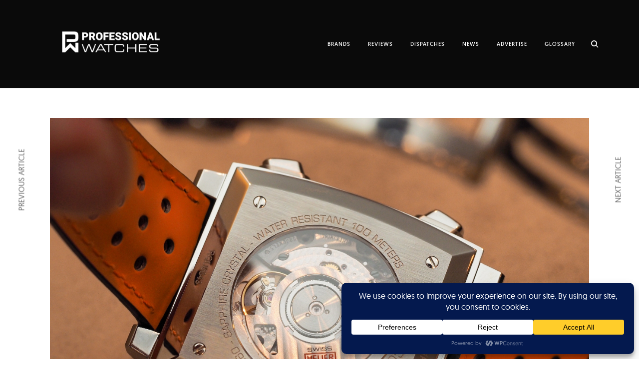

--- FILE ---
content_type: text/html; charset=UTF-8
request_url: https://professionalwatches.com/wp-admin/admin-ajax.php
body_size: -77
content:
{"content_id":67871,"counted":true,"reason":"","type":"post","subtype":"post","storage":{"name":["pvc_visits[0]"],"value":["1768746725b67871"],"expiry":[1768746725]}}

--- FILE ---
content_type: text/html; charset=utf-8
request_url: https://www.google.com/recaptcha/api2/aframe
body_size: 267
content:
<!DOCTYPE HTML><html><head><meta http-equiv="content-type" content="text/html; charset=UTF-8"></head><body><script nonce="MoT6BkrYiAfhd4VHBGqnvw">/** Anti-fraud and anti-abuse applications only. See google.com/recaptcha */ try{var clients={'sodar':'https://pagead2.googlesyndication.com/pagead/sodar?'};window.addEventListener("message",function(a){try{if(a.source===window.parent){var b=JSON.parse(a.data);var c=clients[b['id']];if(c){var d=document.createElement('img');d.src=c+b['params']+'&rc='+(localStorage.getItem("rc::a")?sessionStorage.getItem("rc::b"):"");window.document.body.appendChild(d);sessionStorage.setItem("rc::e",parseInt(sessionStorage.getItem("rc::e")||0)+1);localStorage.setItem("rc::h",'1768746727478');}}}catch(b){}});window.parent.postMessage("_grecaptcha_ready", "*");}catch(b){}</script></body></html>